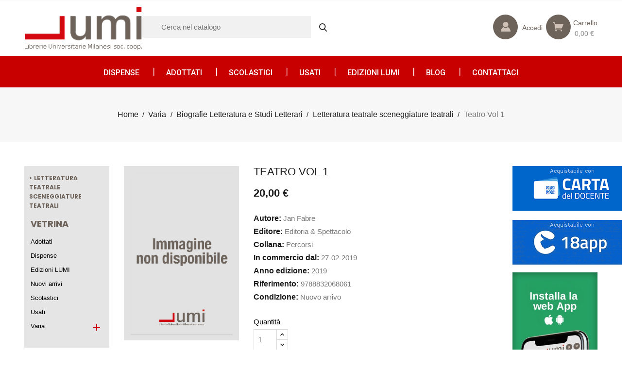

--- FILE ---
content_type: text/css
request_url: https://www.librerielumi.it/modules/ttslideshows/views/css/nivo-slider/nivo-slider.css
body_size: 662
content:
.oneline {
    display: block;
    word-wrap: break-word;
    text-overflow: ellipsis;
    white-space: nowrap;
    overflow: hidden;
}
.nivoSlider {
    position: relative;
    width: 100%;
    height: auto;
    overflow: hidden;
    /* If an image is wrapped in a link */
}
.nivoSlider img {
    position: absolute;
    top: 0px;
    left: 0px;
    max-width: none;
}
.nivoSlider a.nivo-imageLink {
    position: absolute;
    top: 0;
    left: 0;
    width: 100%;
    height: 100%;
    border: 0;
    padding: 0;
    margin: 0;
    z-index: 6;
    display: none;
    background: transparent;
}
.nivo-main-image {
    display: block !important;
    position: relative !important;
    width: 100% !important;
}
/* The slices and boxes in the Slider */

.nivo-slice {
    display: block;
    position: absolute;
    z-index: 5;
    height: 100%;
    top: 0;
}
.nivo-box {
    display: block;
    position: absolute;
    z-index: 5;
    overflow: hidden;
}
.nivo-box img {
    display: block;
}
/* Caption styles */

.nivo-caption {
    display: none;
}
.nivo-html-caption {
    display: none;
}
/* slideshow edit */
.slideshow_container .pos-slideshow {
    position: relative;
}
.slideshow_container .pos-slideshow .flexslider {
    position: relative;
}

.nivo-directionNav {
    position: absolute;
    z-index: 9;
    background-color: red;
    top:50%;   
    width: 100%;
}
.nivo-caption {
    left: 0px;
    right: 0px;
    bottom: 40px;
    margin: 0 auto;
    position: absolute;
    z-index: 999;

    display: none;
}

.nivo-controlNav {
    position: absolute;
    bottom: 20px;
    background: transparent;
    z-index: 999;
    width: 100%;
    text-align: center;
}

.nivo-controlNav a.nivo-control {
    min-width: 16px;
    min-height: 16px;
    background: #ccc;
    margin: 0px 3px;
    display: inline-block;
    line-height: 13px;
    vertical-align: middle;
    font-size: 0px;
    text-indent: -999px;
    border: 2px solid #ccc;
    cursor: pointer;
    transition: 0.3s;
    -webkit-transition: 0.3s;
    -moz-transition: 0.3s;
    -o-transition: 0.3s;
}

.nivo-controlNav a.nivo-control.active,
.nivo-controlNav a.nivo-control:hover {
    background-color: #fff;

}

.nivo-directionNav .nivo-prevNav {
    left: 20px;
    right: auto;
    opacity: 1;
    z-index: 3;
    text-indent: -9999px;
    overflow: hidden;
    text-decoration: none;
    height: 55px;
    width: 55px;
    background: #ffffff;
    top: 50%;
    transform: translateY(-50%);
    -webkit-transform: translateY(-50%);
    -moz-transform: translateY(-50%);
    -ms-transform: translateY(-50%);
    -o-transform: translateY(-50%);
    position: absolute;
    cursor: pointer;
    background: transparent url(../../images/arrow.png) no-repeat scroll 2px 2px;
}
.nivo-directionNav .nivo-prevNav:hover{
    background-position: 2px -78px;
}
.nivo-directionNav .nivo-nextNav {
    left: auto;
    right: 20px;
    position: absolute;
    opacity: 1;
    z-index: 3;
    text-indent: -9999px;
    overflow: hidden;
    text-decoration: none;
    height: 55px;
    width: 55px;
    background: #ffffff;
    top: 50%;
    transform: translateY(-50%);
    -webkit-transform: translateY(-50%);
    -moz-transform: translateY(-50%);
    -ms-transform: translateY(-50%);
    -o-transform: translateY(-50%);
    cursor: pointer;
    background: transparent url(../../images/arrow.png) no-repeat scroll -388px 2px;
}
.nivo-directionNav .nivo-nextNav:hover{
    background-position: -388px -78px;
}
.trend-slideshow {
    position: relative;
}

.homeslider-container.slideshow_container {
    float: none;
}


--- FILE ---
content_type: text/css
request_url: https://www.librerielumi.it/themes/PRS913/modules/tt_fourcategoryproducts/views/css/tt_fourcategoryproducts.css
body_size: 230
content:
#otProducttabs {

}

#otProducttabs .tab_content {

}

#otProducttabs .fourthtabs > ul {
    width: 100%;
    margin-top: 5px;
}

#otProducttabs .fourthtabs > li {
    float: left;
    color: #000000;
    text-transform: capitalize;
    padding: 0.5rem;
    font-size: 15px;
    cursor: pointer;
    border: 1px solid #707070;
    margin: 0 0.9375rem 0 0;
}

#otProducttabs .fourthtabs > li.active {
    background: #2fb5d2;
    color: #ffffff;
    border-color: transparent;
    border: transparent;
}

#otProducttabs .tab_container {
    float: left;
    width: 100%;
    clear: both;
}
.homepage-products.products .fourthtabs li {
  border: 1px solid #ddd;
  cursor: pointer;
  float: left;
  font-weight: 500;
  margin-left: 0;
}
.homepage-products.products .fourthtabs li:hover {
    border: 1px solid #000;
    color: #141414;
}
.homepage-products.products .fourthtabs li {
  color: #707070;
  display: block;
  padding: 13px 25px;
}
.homepage-products.products .fourthtabs li.active{
    background-color: #D12626;
    color: #ffffff;
    border: 1px solid transparent;
}
.homepage-products.products .fourthtabs li.active {
  border: 1px solid transparent;

  color: #ffffff;
}
.homepage-products.products .fourthtabs li:first-child{
   border-radius: 25px 0 0px 25px;
}
.homepage-products.products .fourthtabs li:last-child{
  border-radius: 0 25px 25px 0px
}
.homepage-products.products .fourthtabs {
  display: inline-block;
  margin: 0 0 40px;
  overflow: hidden;
  padding: 0;
  text-align: center;
}
.homepage-products.products {
  text-align: center;
}
